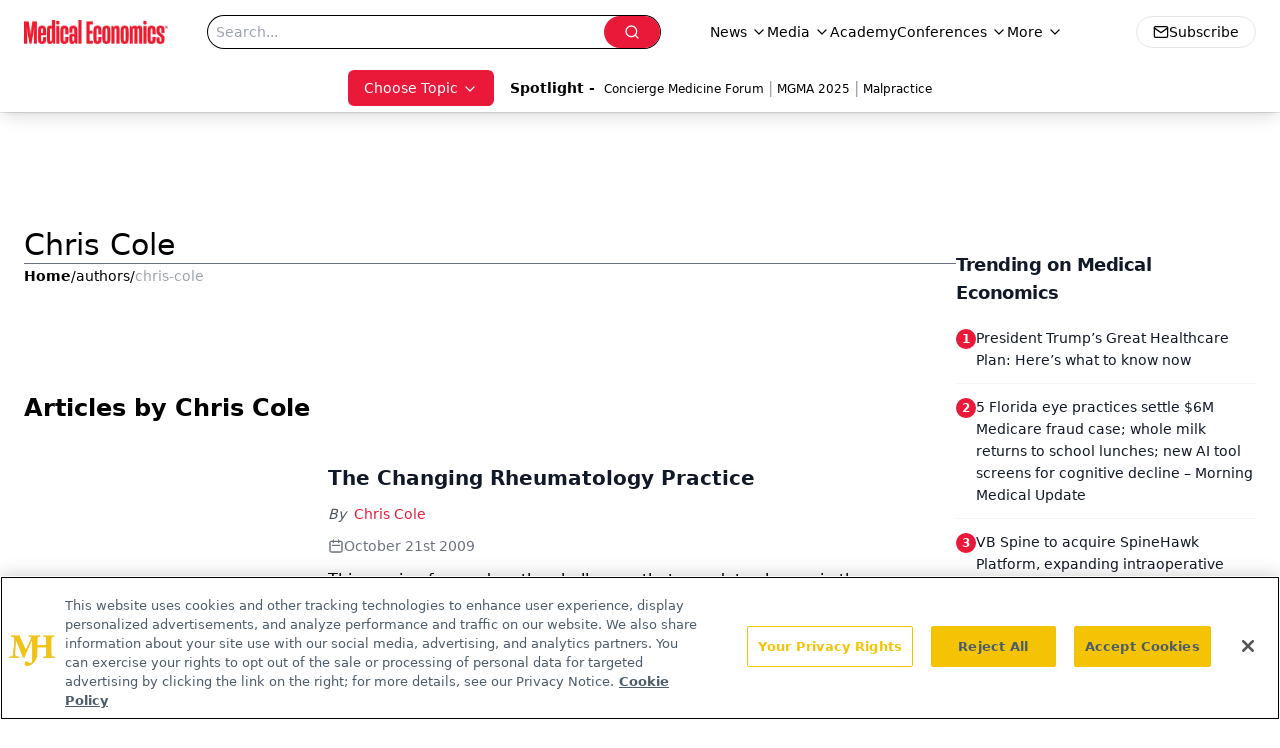

--- FILE ---
content_type: text/html; charset=utf-8
request_url: https://www.google.com/recaptcha/api2/aframe
body_size: 182
content:
<!DOCTYPE HTML><html><head><meta http-equiv="content-type" content="text/html; charset=UTF-8"></head><body><script nonce="g-nA0GNpQJwf_ZmltQPiGg">/** Anti-fraud and anti-abuse applications only. See google.com/recaptcha */ try{var clients={'sodar':'https://pagead2.googlesyndication.com/pagead/sodar?'};window.addEventListener("message",function(a){try{if(a.source===window.parent){var b=JSON.parse(a.data);var c=clients[b['id']];if(c){var d=document.createElement('img');d.src=c+b['params']+'&rc='+(localStorage.getItem("rc::a")?sessionStorage.getItem("rc::b"):"");window.document.body.appendChild(d);sessionStorage.setItem("rc::e",parseInt(sessionStorage.getItem("rc::e")||0)+1);localStorage.setItem("rc::h",'1768815488408');}}}catch(b){}});window.parent.postMessage("_grecaptcha_ready", "*");}catch(b){}</script></body></html>

--- FILE ---
content_type: application/javascript
request_url: https://www.lightboxcdn.com/vendor/4005018a-a61f-468f-b068-6a2fed001f93/lightbox/75325709-53e7-41bd-8355-5f9a573b2fcd/effects.js?cb=638924402431430000
body_size: 660
content:
window.DIGIOH_API.DIGIOH_LIGHTBOX_EFFECTS['75325709-53e7-41bd-8355-5f9a573b2fcd'] = '[base64].[base64].qUAMKvqcQAA44YDVzMDwTkylh8H4bcapREx7GSHKZaEWs3QPs6f5yK2372rR7B8G6R5QfY6AIZK7gHKZxGIBh7FBS5phmGJylyj5wmsCxiX2HJia7ypz742-mBHuepmgdZpR2aZqHxDqKW7Mq3m8fR0XxZx42ait0n5eunKwuVmm1egDW.vN5ngalPWvahsqvf5qqUqQkWqLtiBJaD6XI7Jx3xrSl2vrps7tqez2w.x7WQbBrOLaoqLA.zgmTaS0PhfxjHZetmO7Ljh3XqK5PVdTh7081r2c99vPK4LkzSuykvg-qkvq5JqPceH2Oa.thWmXgVS3dQddlLyC7RoThgVQoGxDGWFe3Y9xm6VxJRDF2ZAFGrOUyxZmId-eU.z8v6.VUQAB1UWYgfTg1lgDmZ8L5XxvogAAEtLH-jQ1isEWEA1-oCzSL1ZnRRq3IWjgGaEAA';
DIGIOH_API.BREAKPOINT_POINTER['75325709-53e7-41bd-8355-5f9a573b2fcd'] = {};


--- FILE ---
content_type: application/javascript; charset=utf-8
request_url: https://www.medicaleconomics.com/_astro/html-anchor-link.BJRmNm0X.js
body_size: 23097
content:
import{j as c}from"./jsx-runtime.D3GSbgeI.js";import{r as d,R as Y}from"./index.HXEJb8BZ.js";import{P as tr}from"./index.BySSNVN3.js";import{S as nr}from"./index.DjJH3ciU.js";import{u as Ye}from"./use-sanity-client.CEN_KCH4.js";import{L as rr,I as ir}from"./iframe.Ba-gtYpK.js";import{u as U}from"./url-for.BMmA5B1g.js";import or from"./media-plugin.DlsfQxy4.js";import Ie from"./external-link.C3UcLsqr.js";import sr from"./internal-link.DoxPls8x.js";import{l as xe}from"./lib.CJN_2H5J.js";import{P as ar}from"./index.D22jmrlf.js";import{g as yn}from"./_commonjsHelpers.D6-XlEtG.js";import{R as le}from"./index.CXOdIvep.js";import{_ as lr}from"./objectWithoutPropertiesLoose.Dsqj8S3w.js";import cr from"./multi-media.kFISbHEE.js";import ur from"./audio.DfGWnx8p.js";import fr from"./FormManagerPlugin.CSjr3WdJ.js";import{a as dr}from"./video.-mj3uvT-.js";import{b as pr}from"./_slug_.8f23ce65.DOSR6SUU.js";const ze="https://cdn.sanity.io",mr=/^https:\/\/cdn\.sanity\./,hr=/^https:\/\/cdn\.[^/]+\/(images|files)\/[^/]+\/.*?[a-zA-Z0-9_]{24,40}.*$/,vr=/^([a-zA-Z0-9_]{24,40}|[a-f0-9]{40})+\.[a-z0-9]+$/,gr=/^([a-zA-Z0-9_]{24,40}|[a-f0-9]{40})-\d+x\d+\.[a-z0-9]+$/,wn=/^(images|files)\/([a-z0-9]+)\/([a-z0-9][-\w]*)\//,En=/^(?:image-(?:[a-zA-Z0-9_]{24,40}|[a-f0-9]{40})+-\d+x\d+-[a-z0-9]+|file-(?:[a-zA-Z0-9_]{24,40}|[a-f0-9]{40})+-[a-z0-9]+)$/;class gt extends Error{constructor(t,n="Failed to resolve asset ID from source"){super(n),this.unresolvable=!0,this.input=t}}function Se(e){return e!==null&&!Array.isArray(e)&&typeof e=="object"}function xr(e){return Se(e)&&typeof e._ref=="string"}function br(e){return Se(e)&&typeof e._id=="string"}function yr(e){return Se(e)&&typeof e.path=="string"}function wr(e){return Se(e)&&typeof e.url=="string"}function Er(e){const t=e;return Se(t)&&t.asset&&typeof t.asset=="object"}function jn(e){return mr.test(e)||hr.test(e)}function jr(e){if(wn.test(e))return e;if(!jn(e))throw new gt(`Failed to resolve path from URL "${e}"`);return new URL(e).pathname.replace(/^\/+/,"")}const Or="image-027401f31c3ac1e6d78c5d539ccd1beff72b9b11-2000x3000-jpg";function Rr(e){const[,t,n,r]=e.split("-"),[i,o]=(n||"").split("x").map(Number);if(!t||!n||!r||!(i>0)||!(o>0))throw new Error(`Malformed asset ID '${e}'. Expected an id like "${Or}".`);return{type:"image",assetId:t,width:i,height:o,extension:r}}function ye(e){const t=Cr(e),{width:n,height:r}=Rr(t),i=n/r;return{width:n,height:r,aspectRatio:i}}function Cr(e){const t=Er(e)?e.asset:e;let n="";if(typeof t=="string"?n=kr(t):xr(t)?n=t._ref:br(t)?n=t._id:yr(t)?n=ce(`${ze}/${t.path}`):wr(t)&&(n=ce(t.url)),!(n&&En.test(n)))throw new gt(e);return n}function kr(e){if(En.test(e))return e;const t=jn(e)?new URL(e).pathname:e;if(t.indexOf("/images")===0||t.indexOf("/files")===0)return ce(e);if(wn.test(e))return ce(`${ze}/${e}`);if(Tr(e))return ce(`${ze}/files/a/b/${e}`);if(Sr(e))return ce(`${ze}/images/a/b/${e}`);throw new gt(e)}function ce(e){const t=jr(e),[n,,,r]=t.split("/");return`${n.replace(/s$/,"")}-${r.replace(/\./g,"-")}`}function Sr(e){return gr.test(e)}function Tr(e){return vr.test(e)}const at=e=>{const{value:t,alt:n=""}=e.node;if(!t)return null;const{width:r,height:i}=ye(t),o=Ye();return c.jsx("div",{className:"relative flex flex-none items-center justify-center text-center",children:c.jsx(nr,{sanityClient:o,className:"object-contain",asset:t&&t.asset,width:r,height:i,alt:t?.alt?t.alt:n,title:t?.alt?t.alt:n,imageFit:t?.imageFit})})};function Bt(e=[]){return e.map(t=>t._type!=="block"||!t.children?"":t.children.map(n=>n.text).join("")).join(`

`)}const $r=e=>{const{value:t}=e,n=Ye();if(!t.asset)return null;let{caption:r,imgcaption:i,alt:o,widthP:a,alignment:s="",disableTextWrap:l,disableLightBox:u,link:f,class_name:v="",blank:g}=t;const[h,x]=d.useState(!1);s&&(s=s.trim());const[p,m]=d.useState(!1),[w,b]=d.useState(!1),[O,y]=d.useState(!1);d.useEffect(()=>{window&&window.innerWidth>=1500?b(!0):window&&window.innerWidth<1e3?m(!0):m(!1),y(!0)},[]),a||(a="auto");const j=U(n,t);let E=new RegExp(/[^\s]+(.*?).(jpg|jpeg|png|gif|JPG|JPEG|PNG|GIF)$/);f&&E.test(f)&&(f="");const R=d.useCallback(()=>{x(!0)},[t,n]),C={width:!p&&l&&a!="auto"?`${a}%`:p||l?"100%":a==="auto"&&(!s||s=="")?"30%":`${a}%`,float:p||l?"none":`${s}`,maxWidth:v==="disableMaxWidth"?"unset":w?"700px":p?"100%":"525px",margin:p?"":`${s=="left"?"0 1.5rem 1.5rem 0":s=="right"?"0 0 1.5rem 1.5rem":"0 auto 1rem"}`,clear:"both",...!u&&{cursor:"pointer"}},k=l?`w-[100%] float-${C.float} clear-${C.clear}`:"";return O?c.jsxs("div",{className:`${s===""?"flex justify-center":`${k}`}`,children:[c.jsxs("div",{style:C,onClick:R,className:`figure ${v}`,children:[f?c.jsxs("a",{target:g?"_blank":"_self",href:f,children:[c.jsx(at,{node:{value:t,alt:o||(i?.length?Bt(i):"")}}),r&&c.jsx("p",{style:{maxWidth:ye(t).width},className:"mx-auto text-sm italic text-gray-500",children:r}),i&&c.jsx("div",{style:{maxWidth:ye(t).width},id:"image-caption",className:"mx-auto italic text-gray-500",children:c.jsx(V,{data:i})})]}):c.jsxs("div",{className:"text-center",children:[c.jsx(at,{node:{value:t,alt:o||(i?.length?Bt(i):"")}}),r&&c.jsx("p",{style:{maxWidth:ye(t).width},className:"mx-auto text-sm italic text-gray-500",children:r}),i&&c.jsx("div",{id:"image-caption",style:{maxWidth:ye(t).width},className:"mx-auto italic text-gray-500",children:c.jsx(V,{data:i})})]}),c.jsx(rr,{showLightbox:h,lightboxImgSrc:j,disableLightBox:u,closeLightbox:()=>{x(!1)}})]}),c.jsx("style",{children:`
          #image-caption p {
            font-size: 12px;
            max-width: ${C.maxWidth||"200px"};
            margin: 0 auto;
            text-align: center;
          }
          `})]}):null},Nr=e=>{const{cell:{content:t},showBorders:n,borderWidth:r,borderColor:i,isLastCell:o}=e,a=()=>n?o?{borderLeft:`${r}px solid ${i}`,borderRight:`${r}px solid ${i}`}:{borderLeft:`${r}px solid ${i}`}:null;return c.jsx("div",{className:"w-full p-2",style:a(),children:t&&t.map(s=>c.jsx(V,{data:s},s._key))})},Pr=e=>{const{row:{cells:t},showBorders:n,borderWidth:r,borderColor:i,isLastRow:o}=e,a=()=>n?o?{borderTop:`${r}px solid ${i}`,borderBottom:`${r}px solid ${i}`}:{borderTop:`${r}px solid ${i}`}:null;return c.jsx("div",{style:a(),className:"flex",children:t&&t.map((s,l)=>c.jsx(Nr,{cell:s,showBorders:n,borderWidth:r,borderColor:i,isLastCell:l===t.length-1},s._key))})},_t=e=>{const{rows:t,showBorders:n,borderWidth:r,borderColor:i}=e.node,o=()=>{if(!i)return"#000";const{rgb:{r:a,g:s,b:l,a:u}}=i;return`rgba(${a}, ${s}, ${l}, ${u})`};return c.jsx("div",{className:"mt-4 overflow-x-auto sm:max-w-full",children:c.jsx("div",{className:"table w-full border-collapse",children:t&&t.map((a,s)=>c.jsx(Pr,{row:a,showBorders:n??!1,borderWidth:r??1,borderColor:o(),isLastRow:s===t.length-1},a._key))})})},Ft=50,Lr=e=>{const{value:{id:t="",content:n=[],articleId:r}}=e,i=t||(r?`${t}-${r}`:"");d.useEffect(()=>{const s=setTimeout(()=>{const l=window.location.hash;if(l){const u=l.slice(1),f=document.getElementById(u);if(f){const v=h=>h.offsetTop+(h.offsetParent&&v(h.offsetParent)),g=v(f);window.scrollTo({top:g-175,left:0,behavior:"smooth"})}}},250);return()=>{clearTimeout(s)}},[]);const[o,a]=d.useState(0);return d.useEffect(()=>{const s=document.querySelector("#navbar-ham"),l=document.querySelector("header");s?a(s.offsetHeight):l&&a(l.offsetHeight),history.scrollRestoration="manual"},[]),c.jsx(c.Fragment,{children:c.jsx("div",{className:`before:content-[' '] before:block before:mt-[-${o+Ft}px] before:h-[${o+Ft}px] before:pointer-events-none before:invisible`,id:i,children:c.jsx(V,{data:n})})})},Ar=["position","inset","gap","justifyContent","alignItems","flexDirection","color","backgroundColor","padding","margin","fontSize","fontWeight","borderRadius","boxShadow","minHeight","maxHeight","minWidth","maxWidth","width","height","flexGrow","flexShrink","flexBasis","flex","flexWrap","borderTop","borderBottom","borderLeft","borderRight","border","textAlign","textDecoration","textTransform","lineHeight","fontStyle","backgroundImage","backgroundSize","backgroundPosition","backgroundRepeat","lineHeight"],Be=(e,t)=>{if(!e)return{};const r={...Object.keys(e).reduce((i,o)=>{if(Ar.includes(o)){if(o==="flexDirection")return i;if(o==="backgroundColor")return i.background=e[o],i;if(o==="backgroundImage"){const a=U(t,e[o]);return i.background=`url(${a})`,i}i[o]=e[o]}return i},{})};return r.backgroundImage&&(r.backgroundImage=`url(${U(t,r.backgroundImage)})`),r};function On({value:e}){const t=Ye();if(!e)return null;const{flexDirection:n="row",mobileCol:r=!0,desktopOnly:i=!1,mobileOnly:o=!1}=e,a=Be({...e.styling,...e.flexContainer,...e.flexContainer?.styling,...e},t);return c.jsx("div",{id:e?.flexContainerName?e.flexContainerName.toLowerCase().split(" ").join().replace(/[^a-zA-Z0-9]/g,""):"",style:a,className:`flex-1 ${i?"hidden md:flex":o?"flex md:hidden":"flex"} ${r==!0?"flex-col md:flex-row":n==="row"?"flex-row":"flex-col"}`,children:e?.flexChildren?.map((s,l)=>{const u=s._type;if(u==="flexText")return c.jsx("div",{style:Be(s,t),className:"",dangerouslySetInnerHTML:{__html:s.text}},l);if(u==="flexImage")return c.jsx("div",{className:"relative text-center",children:c.jsx("img",{src:U(t,s),className:"object-contain",width:s.imgWidth,height:s.imgHeight,alt:s.alt||""})},l);if(u==="flexButton"){const f=`
          #flexButton-${s._key}:hover {
            ${s.hoverBackgroundColor?`background: ${s.hoverBackgroundColor} !important;`:""}
           ${s.hoverColor?`color: ${s.hoverColor} !important;`:""}

          }
        `;return c.jsxs("button",{id:"flexButton-"+s._key,style:Be({...s,...s.flexButton},t),className:"w-full rounded-md px-4 py-2 transition-all",children:[c.jsx("a",{href:s.href,children:c.jsx("div",{className:"w-full",children:c.jsx(V,{data:s.flexButton.flexChildrenTextItem},s._key)})}),c.jsx("style",{children:f})]},l)}return u==="flexContainer"?c.jsx(On,{value:{...s}},l):c.jsx("div",{style:Be(s,t),className:"w-full flex-1",children:c.jsx(V,{data:s.flexChildrenTextItem},s._key)})})})}var rt={exports:{}};/*!
	Copyright (c) 2018 Jed Watson.
	Licensed under the MIT License (MIT), see
	http://jedwatson.github.io/classnames
*/var Wt;function Dr(){return Wt||(Wt=1,function(e){(function(){var t={}.hasOwnProperty;function n(){for(var o="",a=0;a<arguments.length;a++){var s=arguments[a];s&&(o=i(o,r(s)))}return o}function r(o){if(typeof o=="string"||typeof o=="number")return o;if(typeof o!="object")return"";if(Array.isArray(o))return n.apply(null,o);if(o.toString!==Object.prototype.toString&&!o.toString.toString().includes("[native code]"))return o.toString();var a="";for(var s in o)t.call(o,s)&&o[s]&&(a=i(a,s));return a}function i(o,a){return a?o?o+" "+a:o+a:o}e.exports?(n.default=n,e.exports=n):window.classNames=n})()}(rt)),rt.exports}var Mr=Dr();const he=yn(Mr);function Ir(e,t,n){var r=d.useRef(e!==void 0),i=d.useState(t),o=i[0],a=i[1],s=e!==void 0,l=r.current;return r.current=s,!s&&l&&o!==t&&a(t),[s?e:o,d.useCallback(function(u){for(var f=arguments.length,v=new Array(f>1?f-1:0),g=1;g<f;g++)v[g-1]=arguments[g];n&&n.apply(void 0,[u].concat(v)),a(u)},[n])]}function lt(e,t){return lt=Object.setPrototypeOf?Object.setPrototypeOf.bind():function(n,r){return n.__proto__=r,n},lt(e,t)}function Br(e,t){e.prototype=Object.create(t.prototype),e.prototype.constructor=e,lt(e,t)}const _r=["xxl","xl","lg","md","sm","xs"],Fr="xs",xt=d.createContext({prefixes:{},breakpoints:_r,minBreakpoint:Fr}),{Consumer:_s,Provider:Fs}=xt;function ue(e,t){const{prefixes:n}=d.useContext(xt);return e||n[t]||t}function Rn(){const{dir:e}=d.useContext(xt);return e==="rtl"}function Ke(e){return e&&e.ownerDocument||document}function Wr(e){var t=Ke(e);return t&&t.defaultView||window}function Hr(e,t){return Wr(e).getComputedStyle(e,t)}var Ur=/([A-Z])/g;function zr(e){return e.replace(Ur,"-$1").toLowerCase()}var Vr=/^ms-/;function _e(e){return zr(e).replace(Vr,"-ms-")}var Xr=/^((translate|rotate|scale)(X|Y|Z|3d)?|matrix(3d)?|perspective|skew(X|Y)?)$/i;function qr(e){return!!(e&&Xr.test(e))}function Cn(e,t){var n="",r="";if(typeof t=="string")return e.style.getPropertyValue(_e(t))||Hr(e).getPropertyValue(_e(t));Object.keys(t).forEach(function(i){var o=t[i];!o&&o!==0?e.style.removeProperty(_e(i)):qr(i)?r+=i+"("+o+") ":n+=_e(i)+": "+o+";"}),r&&(n+="transform: "+r+";"),e.style.cssText+=";"+n}const Ht={disabled:!1},kn=Y.createContext(null);var Gr=function(t){return t.scrollTop},we="unmounted",te="exited",G="entering",ne="entered",ct="exiting",X=function(e){Br(t,e);function t(r,i){var o;o=e.call(this,r,i)||this;var a=i,s=a&&!a.isMounting?r.enter:r.appear,l;return o.appearStatus=null,r.in?s?(l=te,o.appearStatus=G):l=ne:r.unmountOnExit||r.mountOnEnter?l=we:l=te,o.state={status:l},o.nextCallback=null,o}t.getDerivedStateFromProps=function(i,o){var a=i.in;return a&&o.status===we?{status:te}:null};var n=t.prototype;return n.componentDidMount=function(){this.updateStatus(!0,this.appearStatus)},n.componentDidUpdate=function(i){var o=null;if(i!==this.props){var a=this.state.status;this.props.in?a!==G&&a!==ne&&(o=G):(a===G||a===ne)&&(o=ct)}this.updateStatus(!1,o)},n.componentWillUnmount=function(){this.cancelNextCallback()},n.getTimeouts=function(){var i=this.props.timeout,o,a,s;return o=a=s=i,i!=null&&typeof i!="number"&&(o=i.exit,a=i.enter,s=i.appear!==void 0?i.appear:a),{exit:o,enter:a,appear:s}},n.updateStatus=function(i,o){if(i===void 0&&(i=!1),o!==null)if(this.cancelNextCallback(),o===G){if(this.props.unmountOnExit||this.props.mountOnEnter){var a=this.props.nodeRef?this.props.nodeRef.current:le.findDOMNode(this);a&&Gr(a)}this.performEnter(i)}else this.performExit();else this.props.unmountOnExit&&this.state.status===te&&this.setState({status:we})},n.performEnter=function(i){var o=this,a=this.props.enter,s=this.context?this.context.isMounting:i,l=this.props.nodeRef?[s]:[le.findDOMNode(this),s],u=l[0],f=l[1],v=this.getTimeouts(),g=s?v.appear:v.enter;if(!i&&!a||Ht.disabled){this.safeSetState({status:ne},function(){o.props.onEntered(u)});return}this.props.onEnter(u,f),this.safeSetState({status:G},function(){o.props.onEntering(u,f),o.onTransitionEnd(g,function(){o.safeSetState({status:ne},function(){o.props.onEntered(u,f)})})})},n.performExit=function(){var i=this,o=this.props.exit,a=this.getTimeouts(),s=this.props.nodeRef?void 0:le.findDOMNode(this);if(!o||Ht.disabled){this.safeSetState({status:te},function(){i.props.onExited(s)});return}this.props.onExit(s),this.safeSetState({status:ct},function(){i.props.onExiting(s),i.onTransitionEnd(a.exit,function(){i.safeSetState({status:te},function(){i.props.onExited(s)})})})},n.cancelNextCallback=function(){this.nextCallback!==null&&(this.nextCallback.cancel(),this.nextCallback=null)},n.safeSetState=function(i,o){o=this.setNextCallback(o),this.setState(i,o)},n.setNextCallback=function(i){var o=this,a=!0;return this.nextCallback=function(s){a&&(a=!1,o.nextCallback=null,i(s))},this.nextCallback.cancel=function(){a=!1},this.nextCallback},n.onTransitionEnd=function(i,o){this.setNextCallback(o);var a=this.props.nodeRef?this.props.nodeRef.current:le.findDOMNode(this),s=i==null&&!this.props.addEndListener;if(!a||s){setTimeout(this.nextCallback,0);return}if(this.props.addEndListener){var l=this.props.nodeRef?[this.nextCallback]:[a,this.nextCallback],u=l[0],f=l[1];this.props.addEndListener(u,f)}i!=null&&setTimeout(this.nextCallback,i)},n.render=function(){var i=this.state.status;if(i===we)return null;var o=this.props,a=o.children;o.in,o.mountOnEnter,o.unmountOnExit,o.appear,o.enter,o.exit,o.timeout,o.addEndListener,o.onEnter,o.onEntering,o.onEntered,o.onExit,o.onExiting,o.onExited,o.nodeRef;var s=lr(o,["children","in","mountOnEnter","unmountOnExit","appear","enter","exit","timeout","addEndListener","onEnter","onEntering","onEntered","onExit","onExiting","onExited","nodeRef"]);return Y.createElement(kn.Provider,{value:null},typeof a=="function"?a(i,s):Y.cloneElement(Y.Children.only(a),s))},t}(Y.Component);X.contextType=kn;X.propTypes={};function ae(){}X.defaultProps={in:!1,mountOnEnter:!1,unmountOnExit:!1,appear:!1,enter:!0,exit:!0,onEnter:ae,onEntering:ae,onEntered:ae,onExit:ae,onExiting:ae,onExited:ae};X.UNMOUNTED=we;X.EXITED=te;X.ENTERING=G;X.ENTERED=ne;X.EXITING=ct;function Yr(e){return e.code==="Escape"||e.keyCode===27}function Kr(){const e=d.version.split(".");return{major:+e[0],minor:+e[1],patch:+e[2]}}function Te(e){if(!e||typeof e=="function")return null;const{major:t}=Kr();return t>=19?e.props.ref:e.ref}const bt=!!(typeof window<"u"&&window.document&&window.document.createElement);var ut=!1,ft=!1;try{var it={get passive(){return ut=!0},get once(){return ft=ut=!0}};bt&&(window.addEventListener("test",it,it),window.removeEventListener("test",it,!0))}catch{}function Zr(e,t,n,r){if(r&&typeof r!="boolean"&&!ft){var i=r.once,o=r.capture,a=n;!ft&&i&&(a=n.__once||function s(l){this.removeEventListener(t,s,o),n.call(this,l)},n.__once=a),e.addEventListener(t,a,ut?r:o)}e.addEventListener(t,n,r)}function Jr(e,t,n,r){var i=r&&typeof r!="boolean"?r.capture:r;e.removeEventListener(t,n,i),n.__once&&e.removeEventListener(t,n.__once,i)}function re(e,t,n,r){return Zr(e,t,n,r),function(){Jr(e,t,n,r)}}function Qr(e,t,n,r){if(r===void 0&&(r=!0),e){var i=document.createEvent("HTMLEvents");i.initEvent(t,n,r),e.dispatchEvent(i)}}function ei(e){var t=Cn(e,"transitionDuration")||"",n=t.indexOf("ms")===-1?1e3:1;return parseFloat(t)*n}function ti(e,t,n){n===void 0&&(n=5);var r=!1,i=setTimeout(function(){r||Qr(e,"transitionend",!0)},t+n),o=re(e,"transitionend",function(){r=!0},{once:!0});return function(){clearTimeout(i),o()}}function ni(e,t,n,r){n==null&&(n=ei(e)||0);var i=ti(e,n,r),o=re(e,"transitionend",t);return function(){i(),o()}}function Ut(e,t){const n=Cn(e,t)||"",r=n.indexOf("ms")===-1?1e3:1;return parseFloat(n)*r}function ri(e,t){const n=Ut(e,"transitionDuration"),r=Ut(e,"transitionDelay"),i=ni(e,o=>{o.target===e&&(i(),t(o))},n+r)}function ii(e){e.offsetHeight}const zt=e=>!e||typeof e=="function"?e:t=>{e.current=t};function oi(e,t){const n=zt(e),r=zt(t);return i=>{n&&n(i),r&&r(i)}}function yt(e,t){return d.useMemo(()=>oi(e,t),[e,t])}function qe(e){return e&&"setState"in e?le.findDOMNode(e):e??null}const Sn=Y.forwardRef(({onEnter:e,onEntering:t,onEntered:n,onExit:r,onExiting:i,onExited:o,addEndListener:a,children:s,childRef:l,...u},f)=>{const v=d.useRef(null),g=yt(v,l),h=E=>{g(qe(E))},x=E=>R=>{E&&v.current&&E(v.current,R)},p=d.useCallback(x(e),[e]),m=d.useCallback(x(t),[t]),w=d.useCallback(x(n),[n]),b=d.useCallback(x(r),[r]),O=d.useCallback(x(i),[i]),y=d.useCallback(x(o),[o]),j=d.useCallback(x(a),[a]);return c.jsx(X,{ref:f,...u,onEnter:p,onEntered:w,onEntering:m,onExit:b,onExited:y,onExiting:O,addEndListener:j,nodeRef:v,children:typeof s=="function"?(E,R)=>s(E,{...R,ref:h}):Y.cloneElement(s,{ref:h})})});Sn.displayName="TransitionWrapper";function si(e){const t=d.useRef(e);return d.useEffect(()=>{t.current=e},[e]),t}function ai(e){const t=si(e);return d.useCallback(function(...n){return t.current&&t.current(...n)},[t])}function Vt(){return d.useState(null)}function li(e){const t=d.useRef(e);return d.useEffect(()=>{t.current=e},[e]),t}function Re(e){const t=li(e);return d.useCallback(function(...n){return t.current&&t.current(...n)},[t])}function ci(){const e=d.useRef(!0),t=d.useRef(()=>e.current);return d.useEffect(()=>(e.current=!0,()=>{e.current=!1}),[]),t.current}const ui=typeof global<"u"&&global.navigator&&global.navigator.product==="ReactNative",fi=typeof document<"u",Xt=fi||ui?d.useLayoutEffect:d.useEffect,di={[G]:"show",[ne]:"show"},dt=d.forwardRef(({className:e,children:t,transitionClasses:n={},onEnter:r,...i},o)=>{const a={in:!1,timeout:300,mountOnEnter:!1,unmountOnExit:!1,appear:!1,...i},s=d.useCallback((l,u)=>{ii(l),r?.(l,u)},[r]);return c.jsx(Sn,{ref:o,addEndListener:ri,...a,onEnter:s,childRef:Te(t),children:(l,u)=>d.cloneElement(t,{...u,className:he("fade",e,t.props.className,di[l],n[l])})})});dt.displayName="Fade";function pi(){const e=d.useRef(!0),t=d.useRef(()=>e.current);return d.useEffect(()=>(e.current=!0,()=>{e.current=!1}),[]),t.current}function mi(e){const t=d.useRef(e);return t.current=e,t}function hi(e){const t=mi(e);d.useEffect(()=>()=>t.current(),[])}const pt=2**31-1;function Tn(e,t,n){const r=n-Date.now();e.current=r<=pt?setTimeout(t,r):setTimeout(()=>Tn(e,t,n),pt)}function vi(){const e=pi(),t=d.useRef();return hi(()=>clearTimeout(t.current)),d.useMemo(()=>{const n=()=>clearTimeout(t.current);function r(i,o=0){e()&&(n(),o<=pt?t.current=setTimeout(i,o):Tn(t,i,Date.now()+o))}return{set:r,clear:n,handleRef:t}},[])}var qt=Object.prototype.hasOwnProperty;function Gt(e,t,n){for(n of e.keys())if(Ee(n,t))return n}function Ee(e,t){var n,r,i;if(e===t)return!0;if(e&&t&&(n=e.constructor)===t.constructor){if(n===Date)return e.getTime()===t.getTime();if(n===RegExp)return e.toString()===t.toString();if(n===Array){if((r=e.length)===t.length)for(;r--&&Ee(e[r],t[r]););return r===-1}if(n===Set){if(e.size!==t.size)return!1;for(r of e)if(i=r,i&&typeof i=="object"&&(i=Gt(t,i),!i)||!t.has(i))return!1;return!0}if(n===Map){if(e.size!==t.size)return!1;for(r of e)if(i=r[0],i&&typeof i=="object"&&(i=Gt(t,i),!i)||!Ee(r[1],t.get(i)))return!1;return!0}if(n===ArrayBuffer)e=new Uint8Array(e),t=new Uint8Array(t);else if(n===DataView){if((r=e.byteLength)===t.byteLength)for(;r--&&e.getInt8(r)===t.getInt8(r););return r===-1}if(ArrayBuffer.isView(e)){if((r=e.byteLength)===t.byteLength)for(;r--&&e[r]===t[r];);return r===-1}if(!n||typeof e=="object"){r=0;for(n in e)if(qt.call(e,n)&&++r&&!qt.call(t,n)||!(n in t)||!Ee(e[n],t[n]))return!1;return Object.keys(t).length===r}}return e!==e&&t!==t}function gi(e){const t=ci();return[e[0],d.useCallback(n=>{if(t())return e[1](n)},[t,e[1]])]}var L="top",B="bottom",_="right",A="left",wt="auto",$e=[L,B,_,A],fe="start",Ce="end",xi="clippingParents",$n="viewport",be="popper",bi="reference",Yt=$e.reduce(function(e,t){return e.concat([t+"-"+fe,t+"-"+Ce])},[]),Nn=[].concat($e,[wt]).reduce(function(e,t){return e.concat([t,t+"-"+fe,t+"-"+Ce])},[]),yi="beforeRead",wi="read",Ei="afterRead",ji="beforeMain",Oi="main",Ri="afterMain",Ci="beforeWrite",ki="write",Si="afterWrite",Ti=[yi,wi,Ei,ji,Oi,Ri,Ci,ki,Si];function W(e){return e.split("-")[0]}function I(e){if(e==null)return window;if(e.toString()!=="[object Window]"){var t=e.ownerDocument;return t&&t.defaultView||window}return e}function oe(e){var t=I(e).Element;return e instanceof t||e instanceof Element}function H(e){var t=I(e).HTMLElement;return e instanceof t||e instanceof HTMLElement}function Et(e){if(typeof ShadowRoot>"u")return!1;var t=I(e).ShadowRoot;return e instanceof t||e instanceof ShadowRoot}var ie=Math.max,Ge=Math.min,de=Math.round;function mt(){var e=navigator.userAgentData;return e!=null&&e.brands&&Array.isArray(e.brands)?e.brands.map(function(t){return t.brand+"/"+t.version}).join(" "):navigator.userAgent}function Pn(){return!/^((?!chrome|android).)*safari/i.test(mt())}function pe(e,t,n){t===void 0&&(t=!1),n===void 0&&(n=!1);var r=e.getBoundingClientRect(),i=1,o=1;t&&H(e)&&(i=e.offsetWidth>0&&de(r.width)/e.offsetWidth||1,o=e.offsetHeight>0&&de(r.height)/e.offsetHeight||1);var a=oe(e)?I(e):window,s=a.visualViewport,l=!Pn()&&n,u=(r.left+(l&&s?s.offsetLeft:0))/i,f=(r.top+(l&&s?s.offsetTop:0))/o,v=r.width/i,g=r.height/o;return{width:v,height:g,top:f,right:u+v,bottom:f+g,left:u,x:u,y:f}}function jt(e){var t=pe(e),n=e.offsetWidth,r=e.offsetHeight;return Math.abs(t.width-n)<=1&&(n=t.width),Math.abs(t.height-r)<=1&&(r=t.height),{x:e.offsetLeft,y:e.offsetTop,width:n,height:r}}function Ln(e,t){var n=t.getRootNode&&t.getRootNode();if(e.contains(t))return!0;if(n&&Et(n)){var r=t;do{if(r&&e.isSameNode(r))return!0;r=r.parentNode||r.host}while(r)}return!1}function K(e){return e?(e.nodeName||"").toLowerCase():null}function z(e){return I(e).getComputedStyle(e)}function $i(e){return["table","td","th"].indexOf(K(e))>=0}function Z(e){return((oe(e)?e.ownerDocument:e.document)||window.document).documentElement}function Ze(e){return K(e)==="html"?e:e.assignedSlot||e.parentNode||(Et(e)?e.host:null)||Z(e)}function Kt(e){return!H(e)||z(e).position==="fixed"?null:e.offsetParent}function Ni(e){var t=/firefox/i.test(mt()),n=/Trident/i.test(mt());if(n&&H(e)){var r=z(e);if(r.position==="fixed")return null}var i=Ze(e);for(Et(i)&&(i=i.host);H(i)&&["html","body"].indexOf(K(i))<0;){var o=z(i);if(o.transform!=="none"||o.perspective!=="none"||o.contain==="paint"||["transform","perspective"].indexOf(o.willChange)!==-1||t&&o.willChange==="filter"||t&&o.filter&&o.filter!=="none")return i;i=i.parentNode}return null}function Ne(e){for(var t=I(e),n=Kt(e);n&&$i(n)&&z(n).position==="static";)n=Kt(n);return n&&(K(n)==="html"||K(n)==="body"&&z(n).position==="static")?t:n||Ni(e)||t}function Ot(e){return["top","bottom"].indexOf(e)>=0?"x":"y"}function je(e,t,n){return ie(e,Ge(t,n))}function Pi(e,t,n){var r=je(e,t,n);return r>n?n:r}function An(){return{top:0,right:0,bottom:0,left:0}}function Dn(e){return Object.assign({},An(),e)}function Mn(e,t){return t.reduce(function(n,r){return n[r]=e,n},{})}var Li=function(t,n){return t=typeof t=="function"?t(Object.assign({},n.rects,{placement:n.placement})):t,Dn(typeof t!="number"?t:Mn(t,$e))};function Ai(e){var t,n=e.state,r=e.name,i=e.options,o=n.elements.arrow,a=n.modifiersData.popperOffsets,s=W(n.placement),l=Ot(s),u=[A,_].indexOf(s)>=0,f=u?"height":"width";if(!(!o||!a)){var v=Li(i.padding,n),g=jt(o),h=l==="y"?L:A,x=l==="y"?B:_,p=n.rects.reference[f]+n.rects.reference[l]-a[l]-n.rects.popper[f],m=a[l]-n.rects.reference[l],w=Ne(o),b=w?l==="y"?w.clientHeight||0:w.clientWidth||0:0,O=p/2-m/2,y=v[h],j=b-g[f]-v[x],E=b/2-g[f]/2+O,R=je(y,E,j),C=l;n.modifiersData[r]=(t={},t[C]=R,t.centerOffset=R-E,t)}}function Di(e){var t=e.state,n=e.options,r=n.element,i=r===void 0?"[data-popper-arrow]":r;i!=null&&(typeof i=="string"&&(i=t.elements.popper.querySelector(i),!i)||Ln(t.elements.popper,i)&&(t.elements.arrow=i))}const Mi={name:"arrow",enabled:!0,phase:"main",fn:Ai,effect:Di,requires:["popperOffsets"],requiresIfExists:["preventOverflow"]};function me(e){return e.split("-")[1]}var Ii={top:"auto",right:"auto",bottom:"auto",left:"auto"};function Bi(e,t){var n=e.x,r=e.y,i=t.devicePixelRatio||1;return{x:de(n*i)/i||0,y:de(r*i)/i||0}}function Zt(e){var t,n=e.popper,r=e.popperRect,i=e.placement,o=e.variation,a=e.offsets,s=e.position,l=e.gpuAcceleration,u=e.adaptive,f=e.roundOffsets,v=e.isFixed,g=a.x,h=g===void 0?0:g,x=a.y,p=x===void 0?0:x,m=typeof f=="function"?f({x:h,y:p}):{x:h,y:p};h=m.x,p=m.y;var w=a.hasOwnProperty("x"),b=a.hasOwnProperty("y"),O=A,y=L,j=window;if(u){var E=Ne(n),R="clientHeight",C="clientWidth";if(E===I(n)&&(E=Z(n),z(E).position!=="static"&&s==="absolute"&&(R="scrollHeight",C="scrollWidth")),E=E,i===L||(i===A||i===_)&&o===Ce){y=B;var k=v&&E===j&&j.visualViewport?j.visualViewport.height:E[R];p-=k-r.height,p*=l?1:-1}if(i===A||(i===L||i===B)&&o===Ce){O=_;var S=v&&E===j&&j.visualViewport?j.visualViewport.width:E[C];h-=S-r.width,h*=l?1:-1}}var T=Object.assign({position:s},u&&Ii),D=f===!0?Bi({x:h,y:p},I(n)):{x:h,y:p};if(h=D.x,p=D.y,l){var $;return Object.assign({},T,($={},$[y]=b?"0":"",$[O]=w?"0":"",$.transform=(j.devicePixelRatio||1)<=1?"translate("+h+"px, "+p+"px)":"translate3d("+h+"px, "+p+"px, 0)",$))}return Object.assign({},T,(t={},t[y]=b?p+"px":"",t[O]=w?h+"px":"",t.transform="",t))}function _i(e){var t=e.state,n=e.options,r=n.gpuAcceleration,i=r===void 0?!0:r,o=n.adaptive,a=o===void 0?!0:o,s=n.roundOffsets,l=s===void 0?!0:s,u={placement:W(t.placement),variation:me(t.placement),popper:t.elements.popper,popperRect:t.rects.popper,gpuAcceleration:i,isFixed:t.options.strategy==="fixed"};t.modifiersData.popperOffsets!=null&&(t.styles.popper=Object.assign({},t.styles.popper,Zt(Object.assign({},u,{offsets:t.modifiersData.popperOffsets,position:t.options.strategy,adaptive:a,roundOffsets:l})))),t.modifiersData.arrow!=null&&(t.styles.arrow=Object.assign({},t.styles.arrow,Zt(Object.assign({},u,{offsets:t.modifiersData.arrow,position:"absolute",adaptive:!1,roundOffsets:l})))),t.attributes.popper=Object.assign({},t.attributes.popper,{"data-popper-placement":t.placement})}const Fi={name:"computeStyles",enabled:!0,phase:"beforeWrite",fn:_i,data:{}};var Fe={passive:!0};function Wi(e){var t=e.state,n=e.instance,r=e.options,i=r.scroll,o=i===void 0?!0:i,a=r.resize,s=a===void 0?!0:a,l=I(t.elements.popper),u=[].concat(t.scrollParents.reference,t.scrollParents.popper);return o&&u.forEach(function(f){f.addEventListener("scroll",n.update,Fe)}),s&&l.addEventListener("resize",n.update,Fe),function(){o&&u.forEach(function(f){f.removeEventListener("scroll",n.update,Fe)}),s&&l.removeEventListener("resize",n.update,Fe)}}const Hi={name:"eventListeners",enabled:!0,phase:"write",fn:function(){},effect:Wi,data:{}};var Ui={left:"right",right:"left",bottom:"top",top:"bottom"};function Ve(e){return e.replace(/left|right|bottom|top/g,function(t){return Ui[t]})}var zi={start:"end",end:"start"};function Jt(e){return e.replace(/start|end/g,function(t){return zi[t]})}function Rt(e){var t=I(e),n=t.pageXOffset,r=t.pageYOffset;return{scrollLeft:n,scrollTop:r}}function Ct(e){return pe(Z(e)).left+Rt(e).scrollLeft}function Vi(e,t){var n=I(e),r=Z(e),i=n.visualViewport,o=r.clientWidth,a=r.clientHeight,s=0,l=0;if(i){o=i.width,a=i.height;var u=Pn();(u||!u&&t==="fixed")&&(s=i.offsetLeft,l=i.offsetTop)}return{width:o,height:a,x:s+Ct(e),y:l}}function Xi(e){var t,n=Z(e),r=Rt(e),i=(t=e.ownerDocument)==null?void 0:t.body,o=ie(n.scrollWidth,n.clientWidth,i?i.scrollWidth:0,i?i.clientWidth:0),a=ie(n.scrollHeight,n.clientHeight,i?i.scrollHeight:0,i?i.clientHeight:0),s=-r.scrollLeft+Ct(e),l=-r.scrollTop;return z(i||n).direction==="rtl"&&(s+=ie(n.clientWidth,i?i.clientWidth:0)-o),{width:o,height:a,x:s,y:l}}function kt(e){var t=z(e),n=t.overflow,r=t.overflowX,i=t.overflowY;return/auto|scroll|overlay|hidden/.test(n+i+r)}function In(e){return["html","body","#document"].indexOf(K(e))>=0?e.ownerDocument.body:H(e)&&kt(e)?e:In(Ze(e))}function Oe(e,t){var n;t===void 0&&(t=[]);var r=In(e),i=r===((n=e.ownerDocument)==null?void 0:n.body),o=I(r),a=i?[o].concat(o.visualViewport||[],kt(r)?r:[]):r,s=t.concat(a);return i?s:s.concat(Oe(Ze(a)))}function ht(e){return Object.assign({},e,{left:e.x,top:e.y,right:e.x+e.width,bottom:e.y+e.height})}function qi(e,t){var n=pe(e,!1,t==="fixed");return n.top=n.top+e.clientTop,n.left=n.left+e.clientLeft,n.bottom=n.top+e.clientHeight,n.right=n.left+e.clientWidth,n.width=e.clientWidth,n.height=e.clientHeight,n.x=n.left,n.y=n.top,n}function Qt(e,t,n){return t===$n?ht(Vi(e,n)):oe(t)?qi(t,n):ht(Xi(Z(e)))}function Gi(e){var t=Oe(Ze(e)),n=["absolute","fixed"].indexOf(z(e).position)>=0,r=n&&H(e)?Ne(e):e;return oe(r)?t.filter(function(i){return oe(i)&&Ln(i,r)&&K(i)!=="body"}):[]}function Yi(e,t,n,r){var i=t==="clippingParents"?Gi(e):[].concat(t),o=[].concat(i,[n]),a=o[0],s=o.reduce(function(l,u){var f=Qt(e,u,r);return l.top=ie(f.top,l.top),l.right=Ge(f.right,l.right),l.bottom=Ge(f.bottom,l.bottom),l.left=ie(f.left,l.left),l},Qt(e,a,r));return s.width=s.right-s.left,s.height=s.bottom-s.top,s.x=s.left,s.y=s.top,s}function Bn(e){var t=e.reference,n=e.element,r=e.placement,i=r?W(r):null,o=r?me(r):null,a=t.x+t.width/2-n.width/2,s=t.y+t.height/2-n.height/2,l;switch(i){case L:l={x:a,y:t.y-n.height};break;case B:l={x:a,y:t.y+t.height};break;case _:l={x:t.x+t.width,y:s};break;case A:l={x:t.x-n.width,y:s};break;default:l={x:t.x,y:t.y}}var u=i?Ot(i):null;if(u!=null){var f=u==="y"?"height":"width";switch(o){case fe:l[u]=l[u]-(t[f]/2-n[f]/2);break;case Ce:l[u]=l[u]+(t[f]/2-n[f]/2);break}}return l}function ke(e,t){t===void 0&&(t={});var n=t,r=n.placement,i=r===void 0?e.placement:r,o=n.strategy,a=o===void 0?e.strategy:o,s=n.boundary,l=s===void 0?xi:s,u=n.rootBoundary,f=u===void 0?$n:u,v=n.elementContext,g=v===void 0?be:v,h=n.altBoundary,x=h===void 0?!1:h,p=n.padding,m=p===void 0?0:p,w=Dn(typeof m!="number"?m:Mn(m,$e)),b=g===be?bi:be,O=e.rects.popper,y=e.elements[x?b:g],j=Yi(oe(y)?y:y.contextElement||Z(e.elements.popper),l,f,a),E=pe(e.elements.reference),R=Bn({reference:E,element:O,placement:i}),C=ht(Object.assign({},O,R)),k=g===be?C:E,S={top:j.top-k.top+w.top,bottom:k.bottom-j.bottom+w.bottom,left:j.left-k.left+w.left,right:k.right-j.right+w.right},T=e.modifiersData.offset;if(g===be&&T){var D=T[i];Object.keys(S).forEach(function($){var P=[_,B].indexOf($)>=0?1:-1,N=[L,B].indexOf($)>=0?"y":"x";S[$]+=D[N]*P})}return S}function Ki(e,t){t===void 0&&(t={});var n=t,r=n.placement,i=n.boundary,o=n.rootBoundary,a=n.padding,s=n.flipVariations,l=n.allowedAutoPlacements,u=l===void 0?Nn:l,f=me(r),v=f?s?Yt:Yt.filter(function(x){return me(x)===f}):$e,g=v.filter(function(x){return u.indexOf(x)>=0});g.length===0&&(g=v);var h=g.reduce(function(x,p){return x[p]=ke(e,{placement:p,boundary:i,rootBoundary:o,padding:a})[W(p)],x},{});return Object.keys(h).sort(function(x,p){return h[x]-h[p]})}function Zi(e){if(W(e)===wt)return[];var t=Ve(e);return[Jt(e),t,Jt(t)]}function Ji(e){var t=e.state,n=e.options,r=e.name;if(!t.modifiersData[r]._skip){for(var i=n.mainAxis,o=i===void 0?!0:i,a=n.altAxis,s=a===void 0?!0:a,l=n.fallbackPlacements,u=n.padding,f=n.boundary,v=n.rootBoundary,g=n.altBoundary,h=n.flipVariations,x=h===void 0?!0:h,p=n.allowedAutoPlacements,m=t.options.placement,w=W(m),b=w===m,O=l||(b||!x?[Ve(m)]:Zi(m)),y=[m].concat(O).reduce(function(se,q){return se.concat(W(q)===wt?Ki(t,{placement:q,boundary:f,rootBoundary:v,padding:u,flipVariations:x,allowedAutoPlacements:p}):q)},[]),j=t.rects.reference,E=t.rects.popper,R=new Map,C=!0,k=y[0],S=0;S<y.length;S++){var T=y[S],D=W(T),$=me(T)===fe,P=[L,B].indexOf(D)>=0,N=P?"width":"height",M=ke(t,{placement:T,boundary:f,rootBoundary:v,altBoundary:g,padding:u}),F=P?$?_:A:$?B:L;j[N]>E[N]&&(F=Ve(F));var Pe=Ve(F),J=[];if(o&&J.push(M[D]<=0),s&&J.push(M[F]<=0,M[Pe]<=0),J.every(function(se){return se})){k=T,C=!1;break}R.set(T,J)}if(C)for(var Le=x?3:1,Qe=function(q){var ge=y.find(function(De){var Q=R.get(De);if(Q)return Q.slice(0,q).every(function(et){return et})});if(ge)return k=ge,"break"},ve=Le;ve>0;ve--){var Ae=Qe(ve);if(Ae==="break")break}t.placement!==k&&(t.modifiersData[r]._skip=!0,t.placement=k,t.reset=!0)}}const Qi={name:"flip",enabled:!0,phase:"main",fn:Ji,requiresIfExists:["offset"],data:{_skip:!1}};function en(e,t,n){return n===void 0&&(n={x:0,y:0}),{top:e.top-t.height-n.y,right:e.right-t.width+n.x,bottom:e.bottom-t.height+n.y,left:e.left-t.width-n.x}}function tn(e){return[L,_,B,A].some(function(t){return e[t]>=0})}function eo(e){var t=e.state,n=e.name,r=t.rects.reference,i=t.rects.popper,o=t.modifiersData.preventOverflow,a=ke(t,{elementContext:"reference"}),s=ke(t,{altBoundary:!0}),l=en(a,r),u=en(s,i,o),f=tn(l),v=tn(u);t.modifiersData[n]={referenceClippingOffsets:l,popperEscapeOffsets:u,isReferenceHidden:f,hasPopperEscaped:v},t.attributes.popper=Object.assign({},t.attributes.popper,{"data-popper-reference-hidden":f,"data-popper-escaped":v})}const to={name:"hide",enabled:!0,phase:"main",requiresIfExists:["preventOverflow"],fn:eo};function no(e,t,n){var r=W(e),i=[A,L].indexOf(r)>=0?-1:1,o=typeof n=="function"?n(Object.assign({},t,{placement:e})):n,a=o[0],s=o[1];return a=a||0,s=(s||0)*i,[A,_].indexOf(r)>=0?{x:s,y:a}:{x:a,y:s}}function ro(e){var t=e.state,n=e.options,r=e.name,i=n.offset,o=i===void 0?[0,0]:i,a=Nn.reduce(function(f,v){return f[v]=no(v,t.rects,o),f},{}),s=a[t.placement],l=s.x,u=s.y;t.modifiersData.popperOffsets!=null&&(t.modifiersData.popperOffsets.x+=l,t.modifiersData.popperOffsets.y+=u),t.modifiersData[r]=a}const io={name:"offset",enabled:!0,phase:"main",requires:["popperOffsets"],fn:ro};function oo(e){var t=e.state,n=e.name;t.modifiersData[n]=Bn({reference:t.rects.reference,element:t.rects.popper,placement:t.placement})}const so={name:"popperOffsets",enabled:!0,phase:"read",fn:oo,data:{}};function ao(e){return e==="x"?"y":"x"}function lo(e){var t=e.state,n=e.options,r=e.name,i=n.mainAxis,o=i===void 0?!0:i,a=n.altAxis,s=a===void 0?!1:a,l=n.boundary,u=n.rootBoundary,f=n.altBoundary,v=n.padding,g=n.tether,h=g===void 0?!0:g,x=n.tetherOffset,p=x===void 0?0:x,m=ke(t,{boundary:l,rootBoundary:u,padding:v,altBoundary:f}),w=W(t.placement),b=me(t.placement),O=!b,y=Ot(w),j=ao(y),E=t.modifiersData.popperOffsets,R=t.rects.reference,C=t.rects.popper,k=typeof p=="function"?p(Object.assign({},t.rects,{placement:t.placement})):p,S=typeof k=="number"?{mainAxis:k,altAxis:k}:Object.assign({mainAxis:0,altAxis:0},k),T=t.modifiersData.offset?t.modifiersData.offset[t.placement]:null,D={x:0,y:0};if(E){if(o){var $,P=y==="y"?L:A,N=y==="y"?B:_,M=y==="y"?"height":"width",F=E[y],Pe=F+m[P],J=F-m[N],Le=h?-C[M]/2:0,Qe=b===fe?R[M]:C[M],ve=b===fe?-C[M]:-R[M],Ae=t.elements.arrow,se=h&&Ae?jt(Ae):{width:0,height:0},q=t.modifiersData["arrow#persistent"]?t.modifiersData["arrow#persistent"].padding:An(),ge=q[P],De=q[N],Q=je(0,R[M],se[M]),et=O?R[M]/2-Le-Q-ge-S.mainAxis:Qe-Q-ge-S.mainAxis,Yn=O?-R[M]/2+Le+Q+De+S.mainAxis:ve+Q+De+S.mainAxis,tt=t.elements.arrow&&Ne(t.elements.arrow),Kn=tt?y==="y"?tt.clientTop||0:tt.clientLeft||0:0,Tt=($=T?.[y])!=null?$:0,Zn=F+et-Tt-Kn,Jn=F+Yn-Tt,$t=je(h?Ge(Pe,Zn):Pe,F,h?ie(J,Jn):J);E[y]=$t,D[y]=$t-F}if(s){var Nt,Qn=y==="x"?L:A,er=y==="x"?B:_,ee=E[j],Me=j==="y"?"height":"width",Pt=ee+m[Qn],Lt=ee-m[er],nt=[L,A].indexOf(w)!==-1,At=(Nt=T?.[j])!=null?Nt:0,Dt=nt?Pt:ee-R[Me]-C[Me]-At+S.altAxis,Mt=nt?ee+R[Me]+C[Me]-At-S.altAxis:Lt,It=h&&nt?Pi(Dt,ee,Mt):je(h?Dt:Pt,ee,h?Mt:Lt);E[j]=It,D[j]=It-ee}t.modifiersData[r]=D}}const co={name:"preventOverflow",enabled:!0,phase:"main",fn:lo,requiresIfExists:["offset"]};function uo(e){return{scrollLeft:e.scrollLeft,scrollTop:e.scrollTop}}function fo(e){return e===I(e)||!H(e)?Rt(e):uo(e)}function po(e){var t=e.getBoundingClientRect(),n=de(t.width)/e.offsetWidth||1,r=de(t.height)/e.offsetHeight||1;return n!==1||r!==1}function mo(e,t,n){n===void 0&&(n=!1);var r=H(t),i=H(t)&&po(t),o=Z(t),a=pe(e,i,n),s={scrollLeft:0,scrollTop:0},l={x:0,y:0};return(r||!r&&!n)&&((K(t)!=="body"||kt(o))&&(s=fo(t)),H(t)?(l=pe(t,!0),l.x+=t.clientLeft,l.y+=t.clientTop):o&&(l.x=Ct(o))),{x:a.left+s.scrollLeft-l.x,y:a.top+s.scrollTop-l.y,width:a.width,height:a.height}}function ho(e){var t=new Map,n=new Set,r=[];e.forEach(function(o){t.set(o.name,o)});function i(o){n.add(o.name);var a=[].concat(o.requires||[],o.requiresIfExists||[]);a.forEach(function(s){if(!n.has(s)){var l=t.get(s);l&&i(l)}}),r.push(o)}return e.forEach(function(o){n.has(o.name)||i(o)}),r}function vo(e){var t=ho(e);return Ti.reduce(function(n,r){return n.concat(t.filter(function(i){return i.phase===r}))},[])}function go(e){var t;return function(){return t||(t=new Promise(function(n){Promise.resolve().then(function(){t=void 0,n(e())})})),t}}function xo(e){var t=e.reduce(function(n,r){var i=n[r.name];return n[r.name]=i?Object.assign({},i,r,{options:Object.assign({},i.options,r.options),data:Object.assign({},i.data,r.data)}):r,n},{});return Object.keys(t).map(function(n){return t[n]})}var nn={placement:"bottom",modifiers:[],strategy:"absolute"};function rn(){for(var e=arguments.length,t=new Array(e),n=0;n<e;n++)t[n]=arguments[n];return!t.some(function(r){return!(r&&typeof r.getBoundingClientRect=="function")})}function bo(e){e===void 0&&(e={});var t=e,n=t.defaultModifiers,r=n===void 0?[]:n,i=t.defaultOptions,o=i===void 0?nn:i;return function(s,l,u){u===void 0&&(u=o);var f={placement:"bottom",orderedModifiers:[],options:Object.assign({},nn,o),modifiersData:{},elements:{reference:s,popper:l},attributes:{},styles:{}},v=[],g=!1,h={state:f,setOptions:function(w){var b=typeof w=="function"?w(f.options):w;p(),f.options=Object.assign({},o,f.options,b),f.scrollParents={reference:oe(s)?Oe(s):s.contextElement?Oe(s.contextElement):[],popper:Oe(l)};var O=vo(xo([].concat(r,f.options.modifiers)));return f.orderedModifiers=O.filter(function(y){return y.enabled}),x(),h.update()},forceUpdate:function(){if(!g){var w=f.elements,b=w.reference,O=w.popper;if(rn(b,O)){f.rects={reference:mo(b,Ne(O),f.options.strategy==="fixed"),popper:jt(O)},f.reset=!1,f.placement=f.options.placement,f.orderedModifiers.forEach(function(S){return f.modifiersData[S.name]=Object.assign({},S.data)});for(var y=0;y<f.orderedModifiers.length;y++){if(f.reset===!0){f.reset=!1,y=-1;continue}var j=f.orderedModifiers[y],E=j.fn,R=j.options,C=R===void 0?{}:R,k=j.name;typeof E=="function"&&(f=E({state:f,options:C,name:k,instance:h})||f)}}}},update:go(function(){return new Promise(function(m){h.forceUpdate(),m(f)})}),destroy:function(){p(),g=!0}};if(!rn(s,l))return h;h.setOptions(u).then(function(m){!g&&u.onFirstUpdate&&u.onFirstUpdate(m)});function x(){f.orderedModifiers.forEach(function(m){var w=m.name,b=m.options,O=b===void 0?{}:b,y=m.effect;if(typeof y=="function"){var j=y({state:f,name:w,instance:h,options:O}),E=function(){};v.push(j||E)}})}function p(){v.forEach(function(m){return m()}),v=[]}return h}}const yo=bo({defaultModifiers:[to,so,Fi,Hi,io,Qi,co,Mi]}),wo=["enabled","placement","strategy","modifiers"];function Eo(e,t){if(e==null)return{};var n={};for(var r in e)if({}.hasOwnProperty.call(e,r)){if(t.indexOf(r)>=0)continue;n[r]=e[r]}return n}const jo={name:"applyStyles",enabled:!1,phase:"afterWrite",fn:()=>{}},Oo={name:"ariaDescribedBy",enabled:!0,phase:"afterWrite",effect:({state:e})=>()=>{const{reference:t,popper:n}=e.elements;if("removeAttribute"in t){const r=(t.getAttribute("aria-describedby")||"").split(",").filter(i=>i.trim()!==n.id);r.length?t.setAttribute("aria-describedby",r.join(",")):t.removeAttribute("aria-describedby")}},fn:({state:e})=>{var t;const{popper:n,reference:r}=e.elements,i=(t=n.getAttribute("role"))==null?void 0:t.toLowerCase();if(n.id&&i==="tooltip"&&"setAttribute"in r){const o=r.getAttribute("aria-describedby");if(o&&o.split(",").indexOf(n.id)!==-1)return;r.setAttribute("aria-describedby",o?`${o},${n.id}`:n.id)}}},Ro=[];function Co(e,t,n={}){let{enabled:r=!0,placement:i="bottom",strategy:o="absolute",modifiers:a=Ro}=n,s=Eo(n,wo);const l=d.useRef(a),u=d.useRef(),f=d.useCallback(()=>{var m;(m=u.current)==null||m.update()},[]),v=d.useCallback(()=>{var m;(m=u.current)==null||m.forceUpdate()},[]),[g,h]=gi(d.useState({placement:i,update:f,forceUpdate:v,attributes:{},styles:{popper:{},arrow:{}}})),x=d.useMemo(()=>({name:"updateStateModifier",enabled:!0,phase:"write",requires:["computeStyles"],fn:({state:m})=>{const w={},b={};Object.keys(m.elements).forEach(O=>{w[O]=m.styles[O],b[O]=m.attributes[O]}),h({state:m,styles:w,attributes:b,update:f,forceUpdate:v,placement:m.placement})}}),[f,v,h]),p=d.useMemo(()=>(Ee(l.current,a)||(l.current=a),l.current),[a]);return d.useEffect(()=>{!u.current||!r||u.current.setOptions({placement:i,strategy:o,modifiers:[...p,x,jo]})},[o,i,x,r,p]),d.useEffect(()=>{if(!(!r||e==null||t==null))return u.current=yo(e,t,Object.assign({},s,{placement:i,strategy:o,modifiers:[...p,Oo,x]})),()=>{u.current!=null&&(u.current.destroy(),u.current=void 0,h(m=>Object.assign({},m,{attributes:{},styles:{popper:{}}})))}},[r,e,t]),g}function vt(e,t){if(e.contains)return e.contains(t);if(e.compareDocumentPosition)return e===t||!!(e.compareDocumentPosition(t)&16)}var ot,on;function ko(){if(on)return ot;on=1;var e=function(){};return ot=e,ot}var So=ko();const To=yn(So),sn=()=>{};function $o(e){return e.button===0}function No(e){return!!(e.metaKey||e.altKey||e.ctrlKey||e.shiftKey)}const Xe=e=>e&&("current"in e?e.current:e),an={click:"mousedown",mouseup:"mousedown",pointerup:"pointerdown"};function Po(e,t=sn,{disabled:n,clickTrigger:r="click"}={}){const i=d.useRef(!1),o=d.useRef(!1),a=d.useCallback(u=>{const f=Xe(e);To(!!f,"ClickOutside captured a close event but does not have a ref to compare it to. useClickOutside(), should be passed a ref that resolves to a DOM node"),i.current=!f||No(u)||!$o(u)||!!vt(f,u.target)||o.current,o.current=!1},[e]),s=Re(u=>{const f=Xe(e);f&&vt(f,u.target)?o.current=!0:o.current=!1}),l=Re(u=>{i.current||t(u)});d.useEffect(()=>{var u,f;if(n||e==null)return;const v=Ke(Xe(e)),g=v.defaultView||window;let h=(u=g.event)!=null?u:(f=g.parent)==null?void 0:f.event,x=null;an[r]&&(x=re(v,an[r],s,!0));const p=re(v,r,a,!0),m=re(v,r,b=>{if(b===h){h=void 0;return}l(b)});let w=[];return"ontouchstart"in v.documentElement&&(w=[].slice.call(v.body.children).map(b=>re(b,"mousemove",sn))),()=>{x?.(),p(),m(),w.forEach(b=>b())}},[e,n,r,a,s,l])}function Lo(e){const t={};return Array.isArray(e)?(e?.forEach(n=>{t[n.name]=n}),t):e||t}function Ao(e={}){return Array.isArray(e)?e:Object.keys(e).map(t=>(e[t].name=t,e[t]))}function Do({enabled:e,enableEvents:t,placement:n,flip:r,offset:i,fixed:o,containerPadding:a,arrowElement:s,popperConfig:l={}}){var u,f,v,g;const h=Lo(l.modifiers);return Object.assign({},l,{placement:n,enabled:e,strategy:o?"fixed":l.strategy,modifiers:Ao(Object.assign({},h,{eventListeners:{enabled:t,options:(u=h.eventListeners)==null?void 0:u.options},preventOverflow:Object.assign({},h.preventOverflow,{options:Object.assign({padding:a},(f=h.preventOverflow)==null?void 0:f.options)}),offset:{options:Object.assign({offset:i},(v=h.offset)==null?void 0:v.options)},arrow:Object.assign({},h.arrow,{enabled:!!s,options:Object.assign({},(g=h.arrow)==null?void 0:g.options,{element:s})}),flip:Object.assign({enabled:!!r},h.flip)}))})}const _n=d.createContext(bt?window:void 0);_n.Provider;function Mo(){return d.useContext(_n)}const Io=typeof global<"u"&&global.navigator&&global.navigator.product==="ReactNative",Bo=typeof document<"u",_o=Bo||Io?d.useLayoutEffect:d.useEffect,ln=e=>!e||typeof e=="function"?e:t=>{e.current=t};function Fo(e,t){const n=ln(e),r=ln(t);return i=>{n&&n(i),r&&r(i)}}function Je(e,t){return d.useMemo(()=>Fo(e,t),[e,t])}const st=(e,t)=>bt?e==null?(t||Ke()).body:(typeof e=="function"&&(e=e()),e&&"current"in e&&(e=e.current),e&&("nodeType"in e||e.getBoundingClientRect)?e:null):null;function cn(e,t){const n=Mo(),[r,i]=d.useState(()=>st(e,n?.document));if(!r){const o=st(e);o&&i(o)}return d.useEffect(()=>{},[t,r]),d.useEffect(()=>{const o=st(e);o!==r&&i(o)},[e,r]),r}function Wo({children:e,in:t,onExited:n,mountOnEnter:r,unmountOnExit:i}){const o=d.useRef(null),a=d.useRef(t),s=Re(n);d.useEffect(()=>{t?a.current=!0:s(o.current)},[t,s]);const l=Je(o,Te(e)),u=d.cloneElement(e,{ref:l});return t?u:i||!a.current&&r?null:u}const Ho=["onEnter","onEntering","onEntered","onExit","onExiting","onExited","addEndListener","children"];function Uo(e,t){if(e==null)return{};var n={};for(var r in e)if({}.hasOwnProperty.call(e,r)){if(t.indexOf(r)>=0)continue;n[r]=e[r]}return n}function zo(e){let{onEnter:t,onEntering:n,onEntered:r,onExit:i,onExiting:o,onExited:a,addEndListener:s,children:l}=e,u=Uo(e,Ho);const f=d.useRef(null),v=Je(f,Te(l)),g=y=>j=>{y&&f.current&&y(f.current,j)},h=d.useCallback(g(t),[t]),x=d.useCallback(g(n),[n]),p=d.useCallback(g(r),[r]),m=d.useCallback(g(i),[i]),w=d.useCallback(g(o),[o]),b=d.useCallback(g(a),[a]),O=d.useCallback(g(s),[s]);return Object.assign({},u,{nodeRef:f},t&&{onEnter:h},n&&{onEntering:x},r&&{onEntered:p},i&&{onExit:m},o&&{onExiting:w},a&&{onExited:b},s&&{addEndListener:O},{children:typeof l=="function"?(y,j)=>l(y,Object.assign({},j,{ref:v})):d.cloneElement(l,{ref:v})})}const Vo=["component"];function Xo(e,t){if(e==null)return{};var n={};for(var r in e)if({}.hasOwnProperty.call(e,r)){if(t.indexOf(r)>=0)continue;n[r]=e[r]}return n}const qo=d.forwardRef((e,t)=>{let{component:n}=e,r=Xo(e,Vo);const i=zo(r);return c.jsx(n,Object.assign({ref:t},i))});function Go({in:e,onTransition:t}){const n=d.useRef(null),r=d.useRef(!0),i=Re(t);return Xt(()=>{if(!n.current)return;let o=!1;return i({in:e,element:n.current,initial:r.current,isStale:()=>o}),()=>{o=!0}},[e,i]),Xt(()=>(r.current=!1,()=>{r.current=!0}),[]),n}function Yo({children:e,in:t,onExited:n,onEntered:r,transition:i}){const[o,a]=d.useState(!t);t&&o&&a(!1);const s=Go({in:!!t,onTransition:u=>{const f=()=>{u.isStale()||(u.in?r?.(u.element,u.initial):(a(!0),n?.(u.element)))};Promise.resolve(i(u)).then(f,v=>{throw u.in||a(!0),v})}}),l=Je(s,Te(e));return o&&!t?null:d.cloneElement(e,{ref:l})}function Ko(e,t,n){return e?c.jsx(qo,Object.assign({},n,{component:e})):t?c.jsx(Yo,Object.assign({},n,{transition:t})):c.jsx(Wo,Object.assign({},n))}function un(e,t){return e.classList?!!t&&e.classList.contains(t):(" "+(e.className.baseVal||e.className)+" ").indexOf(" "+t+" ")!==-1}const Zo=()=>{};function Jo(e,t,{disabled:n,clickTrigger:r}={}){const i=t||Zo;Po(e,i,{disabled:n,clickTrigger:r});const o=Re(a=>{Yr(a)&&i(a)});d.useEffect(()=>{if(n||e==null)return;const a=Ke(Xe(e));let s=(a.defaultView||window).event;const l=re(a,"keyup",u=>{if(u===s){s=void 0;return}o(u)});return()=>{l()}},[e,n,o])}const Fn=d.forwardRef((e,t)=>{const{flip:n,offset:r,placement:i,containerPadding:o,popperConfig:a={},transition:s,runTransition:l}=e,[u,f]=Vt(),[v,g]=Vt(),h=Je(f,t),x=cn(e.container),p=cn(e.target),[m,w]=d.useState(!e.show),b=Co(p,u,Do({placement:i,enableEvents:!!e.show,containerPadding:o||5,flip:n,offset:r,arrowElement:v,popperConfig:a}));e.show&&m&&w(!1);const O=(...T)=>{w(!0),e.onExited&&e.onExited(...T)},y=e.show||!m;if(Jo(u,e.onHide,{disabled:!e.rootClose||e.rootCloseDisabled,clickTrigger:e.rootCloseEvent}),!y)return null;const{onExit:j,onExiting:E,onEnter:R,onEntering:C,onEntered:k}=e;let S=e.children(Object.assign({},b.attributes.popper,{style:b.styles.popper,ref:h}),{popper:b,placement:i,show:!!e.show,arrowProps:Object.assign({},b.attributes.arrow,{style:b.styles.arrow,ref:g})});return S=Ko(s,l,{in:!!e.show,appear:!0,mountOnEnter:!0,unmountOnExit:!0,children:S,onExit:j,onExiting:E,onExited:O,onEnter:R,onEntering:C,onEntered:k}),x?le.createPortal(S,x):null});Fn.displayName="Overlay";const Wn=d.forwardRef(({className:e,bsPrefix:t,as:n="div",...r},i)=>(t=ue(t,"popover-header"),c.jsx(n,{ref:i,className:he(e,t),...r})));Wn.displayName="PopoverHeader";const St=d.forwardRef(({className:e,bsPrefix:t,as:n="div",...r},i)=>(t=ue(t,"popover-body"),c.jsx(n,{ref:i,className:he(e,t),...r})));St.displayName="PopoverBody";function Hn(e,t){let n=e;return e==="left"?n=t?"end":"start":e==="right"&&(n=t?"start":"end"),n}function Un(e="absolute"){return{position:e,top:"0",left:"0",opacity:"0",pointerEvents:"none"}}const zn=d.forwardRef(({bsPrefix:e,placement:t="right",className:n,style:r,children:i,body:o,arrowProps:a,hasDoneInitialMeasure:s,popper:l,show:u,...f},v)=>{const g=ue(e,"popover"),h=Rn(),[x]=t?.split("-")||[],p=Hn(x,h);let m=r;return u&&!s&&(m={...r,...Un(l?.strategy)}),c.jsxs("div",{ref:v,role:"tooltip",style:m,"x-placement":x,className:he(n,g,x&&`bs-popover-${p}`),...f,children:[c.jsx("div",{className:"popover-arrow",...a}),o?c.jsx(St,{children:i}):i]})});zn.displayName="Popover";const Vn=Object.assign(zn,{Header:Wn,Body:St,POPPER_OFFSET:[0,8]}),Xn=d.forwardRef(({bsPrefix:e,placement:t="right",className:n,style:r,children:i,arrowProps:o,hasDoneInitialMeasure:a,popper:s,show:l,...u},f)=>{e=ue(e,"tooltip");const v=Rn(),[g]=t?.split("-")||[],h=Hn(g,v);let x=r;return l&&!a&&(x={...r,...Un(s?.strategy)}),c.jsxs("div",{ref:f,style:x,role:"tooltip","x-placement":g,className:he(n,e,`bs-tooltip-${h}`),...u,children:[c.jsx("div",{className:"tooltip-arrow",...o}),c.jsx("div",{className:`${e}-inner`,children:i})]})});Xn.displayName="Tooltip";const qn=Object.assign(Xn,{TOOLTIP_OFFSET:[0,6]});function Qo(e){const t=d.useRef(null),n=ue(void 0,"popover"),r=ue(void 0,"tooltip"),i=d.useMemo(()=>({name:"offset",options:{offset:()=>{if(e)return e;if(t.current){if(un(t.current,n))return Vn.POPPER_OFFSET;if(un(t.current,r))return qn.TOOLTIP_OFFSET}return[0,0]}}}),[e,n,r]);return[t,[i]]}function es(e,t){const{ref:n}=e,{ref:r}=t;e.ref=n.__wrapped||(n.__wrapped=i=>n(qe(i))),t.ref=r.__wrapped||(r.__wrapped=i=>r(qe(i)))}const Gn=d.forwardRef(({children:e,transition:t=dt,popperConfig:n={},rootClose:r=!1,placement:i="top",show:o=!1,...a},s)=>{const l=d.useRef({}),[u,f]=d.useState(null),[v,g]=Qo(a.offset),h=yt(s,v),x=t===!0?dt:t||void 0,p=ai(m=>{f(m),n==null||n.onFirstUpdate==null||n.onFirstUpdate(m)});return _o(()=>{u&&a.target&&(l.current.scheduleUpdate==null||l.current.scheduleUpdate())},[u,a.target]),d.useEffect(()=>{o||f(null)},[o]),c.jsx(Fn,{...a,ref:h,popperConfig:{...n,modifiers:g.concat(n.modifiers||[]),onFirstUpdate:p},transition:x,rootClose:r,placement:i,show:o,children:(m,{arrowProps:w,popper:b,show:O})=>{var y;es(m,w);const j=b?.placement,E=Object.assign(l.current,{state:b?.state,scheduleUpdate:b?.update,placement:j,outOfBoundaries:(b==null||(y=b.state)==null||(y=y.modifiersData.hide)==null?void 0:y.isReferenceHidden)||!1,strategy:n.strategy}),R=!!u;return typeof e=="function"?e({...m,placement:j,show:O,...!t&&O&&{className:"show"},popper:E,arrowProps:w,hasDoneInitialMeasure:R}):d.cloneElement(e,{...m,placement:j,arrowProps:w,popper:E,hasDoneInitialMeasure:R,className:he(e.props.className,!t&&O&&"show"),style:{...e.props.style,...m.style}})}})});Gn.displayName="Overlay";function ts(e){return e&&typeof e=="object"?e:{show:e,hide:e}}function fn(e,t,n){const[r]=t,i=r.currentTarget,o=r.relatedTarget||r.nativeEvent[n];(!o||o!==i)&&!vt(i,o)&&e(...t)}ar.oneOf(["click","hover","focus"]);const ns=({trigger:e=["hover","focus"],overlay:t,children:n,popperConfig:r={},show:i,defaultShow:o=!1,onToggle:a,delay:s,placement:l,flip:u=l&&l.indexOf("auto")!==-1,...f})=>{const v=d.useRef(null),g=yt(v,Te(n)),h=vi(),x=d.useRef(""),[p,m]=Ir(i,o,a),w=ts(s),{onFocus:b,onBlur:O,onClick:y}=typeof n!="function"?d.Children.only(n).props:{},j=N=>{g(qe(N))},E=d.useCallback(()=>{if(h.clear(),x.current="show",!w.show){m(!0);return}h.set(()=>{x.current==="show"&&m(!0)},w.show)},[w.show,m,h]),R=d.useCallback(()=>{if(h.clear(),x.current="hide",!w.hide){m(!1);return}h.set(()=>{x.current==="hide"&&m(!1)},w.hide)},[w.hide,m,h]),C=d.useCallback((...N)=>{E(),b?.(...N)},[E,b]),k=d.useCallback((...N)=>{R(),O?.(...N)},[R,O]),S=d.useCallback((...N)=>{m(!p),y?.(...N)},[y,m,p]),T=d.useCallback((...N)=>{fn(E,N,"fromElement")},[E]),D=d.useCallback((...N)=>{fn(R,N,"toElement")},[R]),$=e==null?[]:[].concat(e),P={ref:j};return $.indexOf("click")!==-1&&(P.onClick=S),$.indexOf("focus")!==-1&&(P.onFocus=C,P.onBlur=k),$.indexOf("hover")!==-1&&(P.onMouseOver=T,P.onMouseOut=D),c.jsxs(c.Fragment,{children:[typeof n=="function"?n(P):d.cloneElement(n,P),c.jsx(Gn,{...f,show:p,onHide:R,flip:u,placement:l,popperConfig:r,target:v.current,children:t})]})};function rs(e,t,n,r){d.useEffect(()=>{function i(o){e.current&&!e.current.contains(o.target)&&t.current&&t.current.className.includes("open")&&(r(""),n(!1))}return document.addEventListener("mousedown",i),()=>{document.removeEventListener("mousedown",i)}},[e])}const dn=({imagesCount:e,client:t,imgAlt:n,link:r,handleClickFigure:i,value:o,widthP:a,alignment:s})=>c.jsxs("picture",{className:`${s?"flex":""} ${s?"justify-":""}${s&&s==="left"?"start":s&&s==="right"?"end":s&&s==="center"?"center":""}`,children:[c.jsx("source",{srcSet:U(t,o)}),c.jsx("img",{"images-count":e,className:"h-auto cursor-pointer object-contain",src:U(t,o),style:{width:a?`${a}%`:"100%"},alt:n||"multi figure",...!r&&i&&{onClick:()=>i(t,o)}})]}),We=({caption:e,imgcaption:t})=>t&&t.length>0?c.jsx("div",{className:"mt-3 text-[0.875rem] text-[#6c757d]",children:c.jsx(V,{data:t})}):e?c.jsx("div",{className:"mt-3",dangerouslySetInnerHTML:{__html:`<span class='multi-figure-caption'>${e}</span>`}}):null,is=e=>{const{value:{images:t}}=e,[n,r]=d.useState(!1),i=Ye(),[o,a]=d.useState(!1),[s,l]=d.useState(""),u=d.useRef(null),f=d.useRef(null);rs(u,f,a,l);let v="";t.forEach(()=>v+="1fr ");const g=(p,m)=>{const w=U(p,m);l(w),a(!0)},h=Y.memo(({imagesCount:p,image:m,client:w,imgAlt:b,link:O,handleClickFigure:y,value:j,widthP:E,alignment:R})=>{const C=xe.isMobile?"click":"hover",k=xe.isMobile?"top":m.infoBox[0]?m.infoBox[0].alignment:"right";return c.jsxs("picture",{className:`${R&&"flex"} ${R&&"justify-"+R}`,children:[xe.isMobile&&O?c.jsx("img",{"images-count":p,className:"multi-figure-image",src:U(w,j),alt:b||"multi figure",onClick:y&&(()=>y(w,m.asset))}):c.jsx(ns,{trigger:C,placement:k,delay:{show:250,hide:400},overlay:x(m),children:c.jsx("img",{"images-count":p,className:"multi-figure-image",src:U(w,j),alt:b||"multi figure",...!O&&!xe.isMobile&&y&&{onClick:()=>y(w,m.asset)}})}),c.jsx("style",{children:`
            picture img {
              width: ${E?E+"%":"90%"};
            }
          `})]})}),x=p=>p.infoBox[0].title?c.jsxs(Vn,{id:`popover-basic-${p.infoBox[0].title}`,children:[c.jsx("h3",{children:p.infoBox[0].title}),c.jsx("div",{children:c.jsx(V,{data:p.infoBox[0].infoText})})]}):c.jsx(qn,{id:"button-tooltip",...e,children:c.jsx(V,{data:p.infoBox[0].infoText})});return d.useEffect(()=>{r(!0)},[]),n?t&&t.length>0?(console.log(e.value,"VALUE"),c.jsxs("div",{children:[c.jsx("div",{style:{display:"grid",gridTemplateColumns:xe.isMobile?"1fr":v},children:t.map((p,m)=>p.infoBox?c.jsx("div",{children:p.link?c.jsx("a",{...p.link&&{href:p.link,target:p.blank?"_blank":"_self"},style:{cursor:p.link?"pointer":"default"},children:c.jsxs("div",{className:"multi-figure-image-container",children:[c.jsx(h,{imagesCount:t.length,image:p,client:i,imgAlt:p.alt,link:p.link,widthP:p.widthP}),c.jsx(We,{caption:p.caption,imgcaption:p.imgcaption})]})}):c.jsxs("div",{className:"multi-figure-image-container",children:[c.jsx(h,{imagesCount:t.length,image:p,client:i,imgAlt:p.alt,handleClickFigure:g,widthP:p.widthP}),c.jsx(We,{caption:p.caption,imgcaption:p.imgcaption})]})},m):p&&p.asset?c.jsx("div",{children:p.link?c.jsx("a",{...p.link&&{href:p.link,target:p.blank?"_blank":"_self"},style:{cursor:p.link?"pointer":"default"},children:c.jsxs("div",{className:"multi-figure-image-container",children:[c.jsx(dn,{imagesCount:t.length,client:i,imgAlt:p.alt,widthP:p.widthP,link:p.link,value:p.asset,alignment:p.alignment}),c.jsx(We,{caption:p.caption,imgcaption:p.imgcaption})]})}):c.jsxs("div",{className:"multi-figure-image-container",children:[c.jsx(dn,{imagesCount:t.length,client:i,imgAlt:p.alt,widthP:p.widthP,handleClickFigure:g,value:p.asset,alignment:p.alignment}),c.jsx(We,{caption:p.caption,imgcaption:p.imgcaption})]})},m):null)}),c.jsx("div",{ref:f,className:`lightbox-target ${o?"open":"close"}`,children:c.jsx("img",{ref:u,src:s})}),c.jsx("style",{children:`
          .multi-figure-caption,
          .multi-figure-caption h1,
          .multi-figure-caption h2,
          .multi-figure-caption h3,
          .multi-figure-caption h4,
          .multi-figure-caption h5,
          .multi-figure-caption h6,
          .multi-figure-caption p,
          .multi-figure-caption ul {
            color: #6c757d;
            font-size: 0.875rem;
          }

          .multi-figure-container {
            margin-bottom: 1rem;
          }
          .multi-figure-image {
            height: auto;
            object-fit: contain;
            cursor: pointer;
          }
          .multi-figure-image-container {
            padding-right: 0.5rem;
            display: flex;
            flex-direction: column;
            align-items: center;
            justify-content: center;
          }
          /* Small devices (portrait tablets and  phones, 767px and down) */
          @media (max-width: 767px) {
            .multi-figure-image-container {
              margin-bottom: 1rem;
            }
          }

          /* Medium devices (landscape tablets, 768px and up) */
          @media (min-width: 768px) {
            .multi-figure-image[images-count='4'] {
              max-height: 100px;
            }
            .multi-figure-image[images-count='3'] {
              max-height: 130px;
            }
            .multi-figure-image[images-count='2'] {
              max-height: 200px;
            }
            .multi-figure-container [class*='col-'] + [class*='col-'] {
              padding-left: 0.75rem;
            }
          }

          /* Large devices (laptops/desktops, 992px and up) */
          @media (min-width: 992px) {
            .multi-figure-image[images-count='4'] {
              max-height: 150px;
            }
            .multi-figure-image[images-count='3'] {
              max-height: 200px;
            }
            .multi-figure-image[images-count='2'] {
              max-height: 300px;
            }
          }

          /* Styles the lightbox, removes it from sight and adds the fade-in transition */

          .lightbox-target {
            position: fixed;
            top: -100%;
            width: 100%;
            background: rgba(0, 0, 0, 0.7);
            width: 100%;
            opacity: 0;
            -webkit-transition: opacity 0.5s ease-in-out;
            -moz-transition: opacity 0.5s ease-in-out;
            -o-transition: opacity 0.5s ease-in-out;
            transition: opacity 0.5s ease-in-out;
            overflow: hidden;
          }

          .lightbox-target.close {
            opacity: 0;
          }

          /* Styles the lightbox image, centers it vertically and horizontally, adds the zoom-in transition and makes it responsive using a combination of margin and absolute positioning */

          .lightbox-target img {
            margin: auto;
            position: absolute;
            top: 0;
            left: 0;
            right: 0;
            bottom: 0;
            max-height: 0%;
            max-width: 0%;
            border: 3px solid white;
            box-shadow: 0px 0px 8px rgba(0, 0, 0, 0.3);
            box-sizing: border-box;
            -webkit-transition: 0.5s ease-in-out;
            -moz-transition: 0.5s ease-in-out;
            -o-transition: 0.5s ease-in-out;
            transition: 0.5s ease-in-out;
          }

          /* Styles the close link, adds the slide down transition */

          a.lightbox-close {
            display: block;
            width: 50px;
            height: 50px;
            box-sizing: border-box;
            background: white;
            color: black;
            text-decoration: none;
            position: absolute;
            top: -80px;
            right: 0;
            -webkit-transition: 0.5s ease-in-out;
            -moz-transition: 0.5s ease-in-out;
            -o-transition: 0.5s ease-in-out;
            transition: 0.5s ease-in-out;
          }

          /* Provides part of the "X" to eliminate an image from the close link */

          a.lightbox-close:before {
            content: '';
            display: block;
            height: 30px;
            width: 1px;
            background: black;
            position: absolute;
            left: 26px;
            top: 10px;
            -webkit-transform: rotate(45deg);
            -moz-transform: rotate(45deg);
            -o-transform: rotate(45deg);
            transform: rotate(45deg);
          }

          /* Provides part of the "X" to eliminate an image from the close link */

          a.lightbox-close:after {
            content: '';
            display: block;
            height: 30px;
            width: 1px;
            background: black;
            position: absolute;
            left: 26px;
            top: 10px;
            -webkit-transform: rotate(-45deg);
            -moz-transform: rotate(-45deg);
            -o-transform: rotate(-45deg);
            transform: rotate(-45deg);
          }

          /* Uses the :target pseudo-class to perform the animations upon clicking the .lightbox-target anchor */

          .lightbox-target.open {
            opacity: 1;
            top: 0;
            bottom: 0;
            right: 0;
            z-index: 3000000;
          }

          .lightbox-target.open img {
            max-height: 75%;
            max-width: 75%;
          }

          .lightbox-target.open a.lightbox-close {
            top: 0px;
          }
        `})]})):null:!1};function os(e){return c.jsx("ul",{className:"my-2",children:e.children},e.index)}function ss(e){const t=e.level||1;return c.jsx("li",{className:t===2?"ml-16 list-[circle]":"ml-8 list-disc",children:e.children},e.index)}function as(e){return c.jsx("ol",{className:"my-2",children:e.children},e.index)}function ls(e){return c.jsx("li",{className:"ml-8 list-decimal",children:e.children},e.index)}function pn(e){return c.jsx("div",{className:"text-right",children:e.children})}function mn(e){return c.jsx("div",{className:"text-center",children:e.children})}function hn(e){return c.jsx("div",{className:"text-left",children:e.children})}function vn(e){return c.jsx("div",{className:"text-justify",children:e.children})}function He(e){return c.jsx("sup",{className:"text-inherit",children:e.children})}function Ue(e){return c.jsx("sub",{className:"text-inherit",children:e.children})}function gn(e){const{color:t}=e.node?e.node.markDef:e.value;return c.jsx("span",{style:{color:t?t.hex:""},children:e.children})}function xn(e){const{fontSize:t}=e?.node?.markDef||e?.value,n=t?t.replace("px",""):null;return c.jsx("span",{style:{fontSize:n?n+"px":""},children:e.children})}const cs=e=>c.jsx("h1",{className:"pb-4 pt-2 text-3xl",children:e.children}),us=e=>c.jsx("h2",{className:"pb-4 pt-2 text-2xl",children:e.children}),fs=e=>c.jsx("h3",{className:"pb-4 pt-2 text-xl",children:e.children}),ds=e=>c.jsx("h4",{className:"pb-4 pt-2 text-lg",children:e.children}),ps=e=>c.jsx("h5",{className:"text-md pb-4 pt-2",children:e.children}),ms=e=>c.jsx("h6",{className:"pb-4 pt-2 text-sm",children:e.children}),hs=e=>{try{if(e?.node?.children?.[0]?.text?.includes("</iframe>")){const r=`<iframe src="${e?.node?.children?.[0]?.text?.match(/src="([^"]*)"/)[1]}" width="100%" height="500px"></iframe>`;return c.jsx("div",{className:"pb-2 max-w-full",dangerouslySetInnerHTML:{__html:r}})}}catch(t){return console.log("error",t),c.jsx("p",{className:"",children:e.children})}return c.jsx("p",{className:"",children:e.children})},bn=e=>{const{blank:t,color:n,nofollow:r,href:i}=e.value;return c.jsx("a",{href:i,target:t?"_blank":"_self",rel:r?"nofollow noindex":"",style:{color:n?n.hex:""},className:"",children:e.children})},vs=()=>c.jsx("hr",{className:"my-4 h-0.5 border-none bg-primary"});function gs(){return c.jsx("br",{})}const xs=()=>({types:{undefined:()=>null,null:()=>null,flexContainer:On,image:({value:e})=>c.jsx(at,{node:{value:e}}),figure:$r,multifigure:is,audio:ur,media:or,multimedia:cr,blockTable:({value:e})=>c.jsx(_t,{node:{...e}}),html_anchor_links:Lr,datatable:({value:e})=>c.jsx(_t,{node:{...e}}),brtag:gs,hrtag:vs,video:dr,iframe:({value:e})=>c.jsx(ir,{node:{...e}}),leadGenForm:({value:e})=>c.jsx(fr,{value:e})},marks:{emailAddress:({value:e})=>c.jsx(Ie,{value:{...e}}),coloredText:gn,superscript:He,subscript:Ue,fontSize:xn,aligncenter:mn,alignleft:hn,alignright:pn,alignjustify:vn,sup:He,sub:Ue,link:bn},mark:{sup:He,sub:Ue,superscript:He,subscript:Ue,link:({value:e})=>c.jsx(Ie,{value:{...e}}),internalLink:({value:e})=>c.jsx(sr,{value:{...e}}),emailAddress:({value:e})=>c.jsx(Ie,{value:{...e}}),phoneNumber:({value:e})=>c.jsx(Ie,{value:{...e}}),alignleft:hn,alignright:pn,aligncenter:mn,alignjustify:vn,coloredText:gn,fontSize:xn},list:{bullet:os,number:as},block:{h1:cs,h2:us,h3:fs,h4:ds,h5:ps,h6:ms,normal:hs,a:bn},listItem:{bullet:ss,number:ls}}),V=e=>{const{data:t,disableStyling:n=!1}=e;return c.jsx("div",{id:"block-content",className:`w-full ${n?"":pr.blockContent}`,children:c.jsx(tr,{value:t,components:xs()})})};export{Ar as A,V as B,On as F,Lr as H,at as I,is as M,$r as a,he as c};


--- FILE ---
content_type: application/javascript; charset=utf-8
request_url: https://www.medicaleconomics.com/_astro/index.CISaMPFu.js
body_size: 404
content:
import{j as t}from"./jsx-runtime.D3GSbgeI.js";import{S as p}from"./index.DjJH3ciU.js";import"./dayjs.min.BlhBlr3z.js";import"./FileSaver.min.D_ZO-NeE.js";import{u as s}from"./use-sanity-client.CEN_KCH4.js";import{B as e}from"./html-anchor-link.BJRmNm0X.js";import{U as a}from"./user.BjXg0iSJ.js";import"./index.yBjzXJbu.js";import"./url-for.BMmA5B1g.js";import"./_commonjsHelpers.D6-XlEtG.js";import"./index.HXEJb8BZ.js";import"./use-create-sanity-client.b6AG07EW.js";import"./preload-helper.BlTxHScW.js";import"./tslib.es6.DCgJAGIv.js";import"./index.BySSNVN3.js";import"./iframe.Ba-gtYpK.js";import"./media-plugin.DlsfQxy4.js";import"./custom-link.BXaFGH0S.js";import"./segmentApi.DB2jIwJl.js";import"./md5.CpZxOG6Q.js";import"./external-link.C3UcLsqr.js";import"./check-sister-site.xe1yjMSF.js";import"./internal-link.DoxPls8x.js";import"./lib.CJN_2H5J.js";import"./index.D22jmrlf.js";import"./index.CXOdIvep.js";import"./index.KqMXKjf4.js";import"./objectWithoutPropertiesLoose.Dsqj8S3w.js";import"./multi-media.kFISbHEE.js";import"./audio.DfGWnx8p.js";import"./FormManagerPlugin.CSjr3WdJ.js";import"./useAuthStore.BnPPaOOT.js";import"./authStore.CpKqn5P1.js";import"./AuthCallback.Dl1HrYmK.js";import"./video.-mj3uvT-.js";import"./index.DT-g4Ggq.js";import"./iconBase.AvOXlZV_.js";import"./useIntersectionObserver.Ck5NYY0Q.js";import"./_slug_.8f23ce65.DOSR6SUU.js";import"./createLucideIcon.Ax2LeV8D.js";const X=({displayName:o,profileImage:r,biography:i})=>{const m=s();return i?t.jsxs("div",{className:"flex flex-row items-start gap-6",children:[t.jsx("div",{className:"flex-shrink-0",children:r?t.jsx(p,{asset:r,alt:o||"Author",className:"rounded-full w-32 h-32 object-cover",width:128,sanityClient:m}):t.jsx("div",{className:"flex h-32 w-32 items-center justify-center rounded-full bg-gray-200",children:t.jsx(a,{className:"h-12 w-12 text-gray-500"})})}),t.jsx("div",{className:"flex-1 pt-2",children:t.jsx(e,{data:i})})]}):null};export{X as default};


--- FILE ---
content_type: application/javascript
request_url: https://api.lightboxcdn.com/z9gd/43395/www.medicaleconomics.com/jsonp/z?cb=1768815474829&dre=l&callback=jQuery1124014843134579387574_1768815474809&_=1768815474810
body_size: 1191
content:
jQuery1124014843134579387574_1768815474809({"success":true,"response":"N4IgLgziBcCMDsA2AHM2BWALPdtME4AaECAVwGNyBTCKaMAJ1KuIBMBDGEAIwHMAqbg37sANgB8AggAdpoqgFJuYQQFtBEfuW6DS.VqIAkABgB6AKwB-q8bADMsAHTHnzhQDdLrSwDNL0hgBLVXYGAE8AZQB7HzAAd1CqABUw6SpxACUo7iiwBQhLBi8BKktuLwBHfgAvcQAhUUCAOwBrBXIm.[base64].dUAwb2yBMHZw-g.VTprrqhzBwWqEX2AB6DNUOK6gCa2Za8ZdYS4oyioikKo3CkFAxCiGyLpTtWdiRvgiChugAC-y7sE0rDGvgBDGHYSFAA__","dre":"l"});

--- FILE ---
content_type: application/javascript
request_url: https://www.lightboxcdn.com/vendor/4005018a-a61f-468f-b068-6a2fed001f93/lightbox/065eb82d-0121-408e-a1b9-e8eb6b228883/effects.js?cb=638924402431430000
body_size: 678
content:
window.DIGIOH_API.DIGIOH_LIGHTBOX_EFFECTS['065eb82d-0121-408e-a1b9-e8eb6b228883'] = '[base64].y-PzY.[base64].1OBrSr0FqGCijq8vgArutFXqSCa.[base64].bucO3mTsxy6ccUPHqfF0KPIZyH0sy0XwYV5nLbApn1a2iKjnELWUZ1tG-tOqXDeF.Gxeo83wtt96rf8uXw4e8Xndh0GY9VxW4dd1qjifR6Gipt28CfCmIBJ.E2qfJbRrq1b0eatP5qfT2ub6eq9f5mOA7lE35bN2G7JVyPu9Jgm7bjtWE8dup46Vlma5gNl4BU1GYFQbclLydbq6gOaYA1ChrAMFYl4X6Ajv1plCUUAw9mQeR6yVKshcebeXlP8.L-vzVEAAdS7mAX24dZYHxmfC-V8b6IAABJ9x.s0dYrBoRANfqAq0c8cb0QKvyNo4BWhAA';
DIGIOH_API.BREAKPOINT_POINTER['065eb82d-0121-408e-a1b9-e8eb6b228883'] = {};
DIGIOH_API.BREAKPOINT_POINTER['065eb82d-0121-408e-a1b9-e8eb6b228883']['450'] = true;
